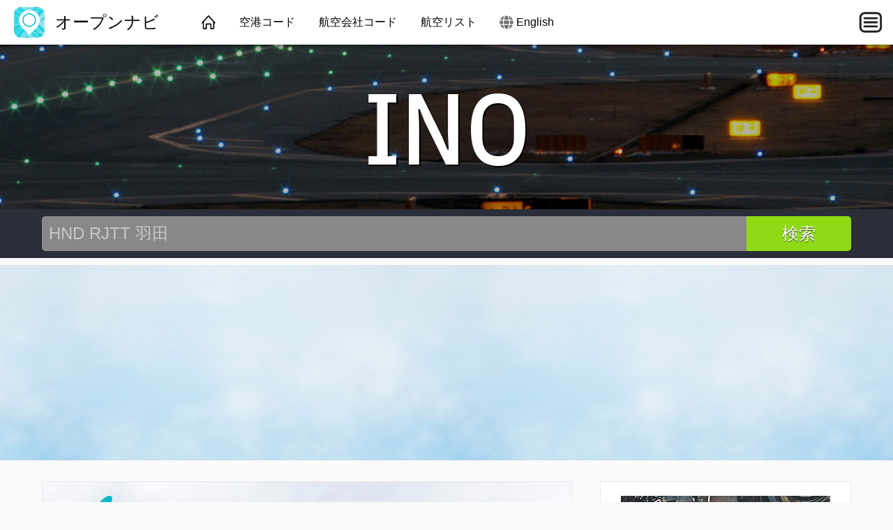

--- FILE ---
content_type: text/html; charset=utf-8
request_url: https://opennav.jp/%E8%88%AA%E7%A9%BA%E4%BC%9A%E7%A4%BE%E3%82%B3%E3%83%BC%E3%83%89/INO
body_size: 2696
content:
<!DOCTYPE html>
<html lang="ja">
<head>
	<title>Aeroservicios Intergrados de Norte | オープンナビ</title>
	<meta charset="utf-8" />
	<meta name="viewport" content="width=device-width, initial-scale=1" />
	<meta name="keywords" content="airport, nav, navaid, vor, vortac, ndb, dme, waypoint, fix, airway, air route, rnav, gps, navigation, aviation" />
	<meta name="description" content="Information about Aeroservicios Intergrados de Norte &#187; Click here to find more." />
	<meta property="og:image" content="https://opennav.jp/images/ogimage.png" />
	<link type="text/css" href="/fonts/IBMPlexSansCondensed.css" rel="stylesheet" />
	<link type="text/css" href="/css/opennav.css?20220306" rel="stylesheet" />
	<style>body,h1,h2,h3,header.topnav nav .logo,footer.worldmap .logo-wrap,.bannertop h1,.ranklist .listitem{font-family:"ヒラギノ角ゴ Pro W3","Hiragino Kaku Gothic Pro",YuGothic,"Yu Gothic","メイリオ",Meiryo,Osaka,"ＭＳ Ｐゴシック","MS PGothic","MotoyaLCedar","Droid Sans Japanese",Arial,Helvetica,sans-serif;}</style>
</head>
<body>
<div id="fb-root"></div>
<script async defer crossorigin="anonymous" src="https://connect.facebook.net/ja_JP/sdk.js#xfbml=1&version=v9.0"></script>
	<header class="topnav">
		<div class="topnav-inner">
			<input id="mobilemenu-button" type="checkbox" class="mobilemenu-checkbox" />
			<nav>
				<div class="logo">
					<a href="/"><img src="/images/opennav-icon-44.png" alt="オープンナビ" /> オープンナビ</a>
				</div>
				<ul class="menu">
					<li><a href="/" class="home">&nbsp;</a></li>
					<li><a href="/kuukoukoodo/kokunai">空港コード</a></li>
					<li><a href="/航空会社コード/会社名">航空会社コード</a></li>
					<li><a href="/risuto">航空リスト</a></li>
					<li><a href="https://opennav.com/airlinecodes/INO" class="lang">English</a></li>
				</ul>
				<label for="mobilemenu-button" class="mobilemenu-icon">&nbsp;</label>
				<label for="mobilemenu-button" class="mobilemenu-x">&nbsp;</label>
			</nav>
			<div id="mobilemenu-overlay"></div>
			<div class="mobilemenu">
				<ul>
					<li><a href="/">トップ</a></li>
					<li><a href="/kuukoukoodo/kokunai">空港コード</a></li>
					<li><a href="/航空会社コード/会社名">航空会社コード</a></li>
					<li><a href="/risuto">航空リスト</a></li>
					<li><a href="https://opennav.com/airlinecodes/INO" class="lang">English</a></li>
				</ul>
			</div>
		</div>
	</header>
	<script>
	function closemenu(e){
		if(!e.target.matches('#mobilemenu-button,.mobilemenu-icon,.mobilemenu-x')){
			document.getElementById('mobilemenu-button').checked=false;
		}
	}
	document.body.addEventListener('click',closemenu);
	document.getElementById('mobilemenu-overlay').addEventListener('touchstart',closemenu);
	</script>
	<section class="bannertop bannertop-5">
		<h1 class="code">INO</h1>
	</section>
	<form method="post" action="/kensaku">
		<div class="searchbg">
			<div class="searchbar">
				<input type="search" name="q" placeholder="HND RJTT 羽田" autocomplete="off" autocapitalize="off" />
				<input type="submit" value="検索" />
			</div>
		</div>
	</form>
	<div class="data">
		<div class="main" itemscope itemtype="http://schema.org/Airline">
			<section class="contentbox">
				<header class="title">
					<div class="title-icon title-icon-plane"></div>
					<div>
						<h1 itemprop="name">Aeroservicios Intergrados de Norte</h1>
						<h4><span class="icon"><img src="/images/icon-map-marker.svg" alt="" /></span> 航空会社の案内</h4>
					</div>
				</header>
				<header class="meta">
<a href="/航空会社コード/icao">ICAO</a>: &nbsp; <span>INO</span> &nbsp; &nbsp; 				</header>
			</section>

			<div class="contentbox">
				<div class="contentbody">
<table class="datagrid fullwidth"><tr><td class="datalabel"><img class="dataicon" src="/images/icon-airplane.svg" alt="" />コールサイン</td><td class="text-darkgray">INTENOR</td></tr><tr><td class="datalabel"><img class="dataicon" src="/images/icon-country.svg" alt="" />国</td><td class="text-darkgray">Mexico</td></tr></table>
				</div>
			</div>

			<section class="contentbox">
				<header><h3>航空ファン</h3></header>
				<div class="contentbody">
					<div class="video-responsive">
						<iframe width="560" height="315" src="https://www.youtube.com/embed/_7MaJYoUmNk" allow="accelerometer; autoplay; encrypted-media; gyroscope; picture-in-picture" allowfullscreen></iframe>
					</div>

				</div>
			</section>
		</div>
		<aside>
			<div class="contentbox">
				<div class="contentbody">
					<div class="box300x250 elem-center"><a href="https://atc-sim.com/welcome"><img src="/ads/nicolas-monterrat-airport.gif" width="300" height="250" alt="Airport"></a></div>
				</div>
			</div>

			<div class="ads-sticky-sidebar">

				<section class="contentbox">
					<header><h3>おすすめ商品</h3></header>
					<div class="contentbody">
						<div class="box300x250 elem-center"><script async src="https://pagead2.googlesyndication.com/pagead/js/adsbygoogle.js"></script>
<!-- OpenNav.jp sidebar 300x250 -->
<ins class="adsbygoogle"
     style="display:inline-block;width:300px;height:250px"
     data-ad-client="ca-pub-1205174277481106"
     data-ad-slot="4520311355"></ins>
<script>
     (adsbygoogle = window.adsbygoogle || []).push({});
</script>
</div>

					</div>
				</section>

				<section class="contentbox">
					<header><h3>こちらもおすすめ</h3></header>
					<div class="contentbody">
						<div class="box300x250 elem-center"><script src="//adserve.site/amzn/e23aa03e7a4a0a6b3b547dd501282b02.js"></script></div>

					</div>
				</section>

			</div>
		</aside>
	</div>
	<footer class="worldmap">
		<div class="footer-content">
			<div class="footer-top">
				<div class="logo-wrap">
					<a href="/"><img src="/images/opennav-icon-44.png" alt="オープンナビ" /> オープンナビ</a>
				</div>
			</div>
			<div class="footer-bottom columns col-4-4">
				<div class="column col-4-1">
					<h4>サイト</h4>
					<ul>
						<li><a href="/">ホーム</a></li>
						<li><a href="https://opennav.com/about">OpenNavについて</a></li>
						<li><a href="https://opennav.com/forum">フォーラム</a></li>
					</ul>
				</div>
				<div class="column col-4-1">
					<h4>その他のサイト</h4>
					<ul>
						<li><a href="https://airportcodes.aero">Airport Codes</a></li>
						<li><a href="https://airlinecodes.info">Airline Codes</a></li>
						<li><a href="https://airlinelogos.aero">Airline Logos</a></li>
					</ul>
				</div>
				<div class="column col-4-1">
					<h4>Explore</h4>
					<ul>
						<li><a href="https://atc-sim.com/welcome">ATC Simulator</a></li>
					<li><a href="https://airlinecodes.info/AG">Airline Code AG</a></li>
						<li><a href="https://airportcodes.aero/bwi">Airport Code BWI</a></li>
						<li><a href="https://www.youtube.com/watch?v=ZG2OCB2842Y">Airport Codes Video</a></li>
					</ul>
				</div>
				<div class="column col-4-1">
					<h4>クイズ</h4>
					<ul>
						<li><a href="https://airlinelogos.aero/quiz">航空会社のロゴクイズ</a></li>
						<li><a href="https://opennav.com/airliner-identification-quiz">Airliner Identification Quiz</a></li>
						<li><a href="https://opennav.com/extreme-approaches-quiz">Extreme Approaches Quiz</a></li>
						<li><a href="https://opennav.com/quizzes">全てのクイズ</a></li>
					</ul>
				</div>
			</div>
		</div>
	</footer>
</body>
</html>


--- FILE ---
content_type: text/html; charset=utf-8
request_url: https://adserve.site/amzn/e23aa03e7a4a0a6b3b547dd501282b02/300
body_size: 355
content:
<!DOCTYPE html>
<html lang="ja">
<head>
<title>AdServe</title>
<style>
html,body{margin:0;overflow:hidden;padding:0;}
.item .img:active, .item .img:hover { opacity: 0.8; }
</style>
</head>
<body>
<div class="items">
<div class="item"><div class="img"><a href="/amznto/46qLtGo" rel="sponsored" target="_top"><img src="/amzn/i/B0FF53SFGJ-peach-aviation-purple-300x250-a320bg.jpg" alt="ピーチ・アビエーションのA320" /></a></div></div>
</div>
</body>
</html>


--- FILE ---
content_type: text/html; charset=utf-8
request_url: https://www.google.com/recaptcha/api2/aframe
body_size: 270
content:
<!DOCTYPE HTML><html><head><meta http-equiv="content-type" content="text/html; charset=UTF-8"></head><body><script nonce="Q09HiRBb97HG34ZZYW4jnQ">/** Anti-fraud and anti-abuse applications only. See google.com/recaptcha */ try{var clients={'sodar':'https://pagead2.googlesyndication.com/pagead/sodar?'};window.addEventListener("message",function(a){try{if(a.source===window.parent){var b=JSON.parse(a.data);var c=clients[b['id']];if(c){var d=document.createElement('img');d.src=c+b['params']+'&rc='+(localStorage.getItem("rc::a")?sessionStorage.getItem("rc::b"):"");window.document.body.appendChild(d);sessionStorage.setItem("rc::e",parseInt(sessionStorage.getItem("rc::e")||0)+1);localStorage.setItem("rc::h",'1768368653007');}}}catch(b){}});window.parent.postMessage("_grecaptcha_ready", "*");}catch(b){}</script></body></html>

--- FILE ---
content_type: text/javascript;charset=UTF-8
request_url: https://adserve.site/amzn/e23aa03e7a4a0a6b3b547dd501282b02.js
body_size: 229
content:
const adboxe23aa03e7a4a0a6b3b547dd501282b0269672a0b436ee53673 = document.createElement('iframe');
adboxe23aa03e7a4a0a6b3b547dd501282b0269672a0b436ee53673.style.border="none";
adboxe23aa03e7a4a0a6b3b547dd501282b0269672a0b436ee53673.style.height="250px";
adboxe23aa03e7a4a0a6b3b547dd501282b0269672a0b436ee53673.style.width="100%";
adboxe23aa03e7a4a0a6b3b547dd501282b0269672a0b436ee53673.src="//adserve.site/amzn/e23aa03e7a4a0a6b3b547dd501282b02/"+document.currentScript.parentNode.offsetWidth;
document.currentScript.parentNode.appendChild(adboxe23aa03e7a4a0a6b3b547dd501282b0269672a0b436ee53673);
